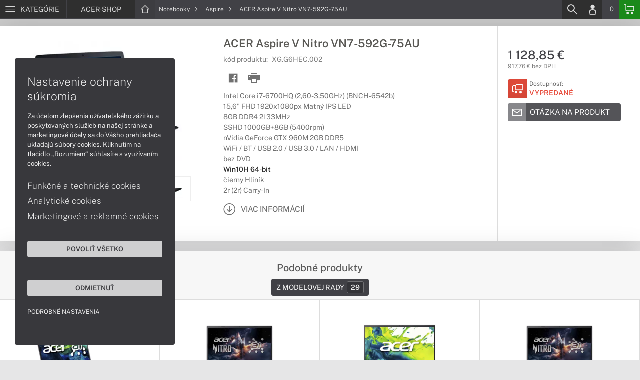

--- FILE ---
content_type: text/html; charset=UTF-8
request_url: https://www.acer-shop.sk/produkty/acer-aspire-v-nitro-vn7-592g-75au-xgg6hec002
body_size: 7907
content:
<!DOCTYPE html>
<html lang="sk">
<head>
    <meta charset="UTF-8">
    <meta http-equiv="X-UA-Compatible" content="IE=edge">    
    <meta name="viewport" content="width=device-width, initial-scale=1.0">
    <meta name="csrf-param" content="_csrf">
<meta name="csrf-token" content="ltQ1GdWSzpBZAizEGHVXuc67EV9Z5z14-w7SCrpWMsjV5VhX49z51QYvHKhRHTXhgo9ZHQnXYi-yPKY7_R92mw==">
    <link rel="icon" type="image/x-icon" href="https://img.acer-shop.sk/2016/04/16648-acer-favicon.png">
    <title>ACER Aspire V Nitro VN7-592G-75AU (XG.G6HEC.002) | ACER-SHOP.SK</title>
    <link href="/css/font.css" rel="stylesheet">
    <meta name="description" content="Intel Core i7-6700HQ (2,60-3,50GHz) (BNCH-6542b), 15,6&quot; FHD 1920x1080px Matný IPS LED, 8GB DDR4 2133MHz, SSHD 1000GB+8GB (5400rpm), nVidia GeForce GTX 960M 2GB DDR5, WiFi / BT / USB 2.0 / USB 3.0 / LAN / HDMI, bez DVD, Win10H 64-bit, čierny Hliník, 2r (2r">
<meta name="keywords" content="ACER, Aspire V Nitro VN7-592G-75AU, XG.G6HEC.002">
<meta name="google-site-verification" content="LM-_yx8YjMt_t7Yl2jEPmgLWy2BitCi0IfO7FoAWSRI">
<meta property="og:admins" content="1438818339">
<meta property="og:description" content="Intel Core i7-6700HQ (2,60-3,50GHz) (BNCH-6542b), 15,6&quot; FHD 1920x1080px Matný IPS LED, 8GB DDR4 2133MHz, SSHD 1000GB+8GB (5400rpm), nVidia GeForce GTX 960M 2GB DDR5, WiFi / BT / USB 2.0 / USB 3.0 / LAN / HDMI, bez DVD, Win10H 64-bit, čierny Hliník, 2r (2r">
<meta property="og:email" content="obchod@cmcdata.sk">
<meta property="og:image" content="https://img.acer-shop.sk/2015/12/11372-aspire-v-nitro_facebook.jpg">
<meta property="og:phone_number" content="0905468328">
<meta property="og:site_name" content="ACER Aspire V Nitro VN7-592G-75AU (XG.G6HEC.002)">
<meta property="og:updated_time" content="1769083783">
<meta property="og:title" content="ACER Aspire V Nitro VN7-592G-75AU (XG.G6HEC.002)">
<meta property="og:url" content="https://www.acer-shop.sk/produkty/acer-aspire-v-nitro-vn7-592g-75au-xgg6hec002">
<meta name="twitter:card" content="summary">
<meta name="twitter:description" content="Intel Core i7-6700HQ (2,60-3,50GHz) (BNCH-6542b), 15,6&quot; FHD 1920x1080px Matný IPS LED, 8GB DDR4 2133MHz, SSHD 1000GB+8GB (5400rpm), nVidia GeForce GTX 960M 2GB DDR5, WiFi / BT / USB 2.0 / USB 3.0 / LAN / HDMI, bez DVD, Win10H 64-bit, čierny Hliník, 2r (2r">
<meta name="twitter:image" content="https://img.acer-shop.sk/2015/12/11372-aspire-v-nitro_facebook.jpg">
<meta name="twitter:title" content="ACER Aspire V Nitro VN7-592G-75AU (XG.G6HEC.002)">
<meta name="twitter:url" content="https://acer-shop.sk">
<link href="/assets/style.min.css" rel="stylesheet">
<link href="/assets/product.min.css" rel="stylesheet">
<link href="/assets/productGrid.min.css" rel="stylesheet">
<link href="/assets/commonArticles.min.css" rel="stylesheet">
<link href="/assets/projectArticles.min.css" rel="stylesheet">
<link href="/assets/similarWidget.min.css" rel="stylesheet">
<link href="/assets/project.min.css" rel="stylesheet">
<link href="/assets/common.min.css" rel="stylesheet">


<!-- Google tag (gtag.js) -->
<script async src="https://www.googletagmanager.com/gtag/js?id=G-4LJ9VB7BF4"></script>
<script>
  window.dataLayer = window.dataLayer || [];
  function gtag(){dataLayer.push(arguments);}
  gtag('js', new Date());

  gtag('config', 'G-4LJ9VB7BF4');
</script>

<!-- Global site tag (gtag.js) - Google Analytics -->
<script async src="https://www.googletagmanager.com/gtag/js?id=UA-148618946-1"></script>
<script>
  window.dataLayer = window.dataLayer || [];
  function gtag(){dataLayer.push(arguments);}
  gtag('js', new Date());

  gtag('config', 'UA-148618946-1');
</script>

<!-- Global site tag (gtag.js) - Google Ads: 937666893 -->
<script async src="https://www.googletagmanager.com/gtag/js?id=AW-937666893"></script>
<script>
  window.dataLayer = window.dataLayer || [];
  function gtag(){dataLayer.push(arguments);}
  gtag('js', new Date());

  gtag('config', 'AW-937666893');
</script>
<!-- Google Tag Manager -->
<script>(function(w,d,s,l,i){w[l]=w[l]||[];w[l].push({'gtm.start':
new Date().getTime(),event:'gtm.js'});var f=d.getElementsByTagName(s)[0],
j=d.createElement(s),dl=l!='dataLayer'?'&l='+l:'';j.async=true;j.src=
'https://www.googletagmanager.com/gtm.js?id='+i+dl;f.parentNode.insertBefore(j,f);
})(window,document,'script','dataLayer','GTM-WKSNN95');</script>
<!-- End Google Tag Manager -->

<script> gtag('consent', 'default', {'ad_storage': 'denied','analytics_storage': 'denied','ad_user_data':'denied','ad_personalization':'denied'}); </script>    <!--[if IE]>
    <script src="https://cdnjs.cloudflare.com/ajax/libs/html5shiv/3.7.3/html5shiv.min.js"></script>
    <![endif]-->
</head>
<body id="product-basic-page" class="product-main acer-shop" >
<noscript><div id="no-javascript"><div id="no-javascriptIntro"><h1>Musíte zmeniť nastavenie vášho prehliadača</h1>

<p>Stránka vyžaduje mať zaputý <strong>JavaScript</strong>. Všetky moderné prehliadače podporujú JavaScript. Bez zapnutého JavaScriptu niektoré funkcie stránky nebudú správne fungovať. Pozrite si: <a href="http://www.google.com/support/bin/answer.py?answer=23852">Ako povoliť JavaScript vo vašom prehliadači</a>.</p></div></div></noscript>
<div id="wrapper">
    
        
     <div id="headerBar">
        <div class="container clearfix">
            <div class="row">
            <ul class="menuCategoryBar">
                <li class="ax-mainMenu itemBarMenu"><a href="javascript:void(0);" class="linkMenu" aria-label="Menu" rel="nofollow"><span class="iconic"></span> <span>Kategórie</span></a></li>
            </ul><!-- /.menuSearchBar -->
            
            <ul id="breadcrumbsMenu" class="breadcrumbs breadcrumbs clearfix"><li class="nav-link-1 subitems"><div class="logoSite"><a href="https://www.acer-shop.sk" ><span class="icon icon-home"></span><span>ACER-SHOP</span></a></div><ul class="subcrumbs hidden-xs"><li class="nav-link-1"><a href="/kategorie/notebooky-acer" > Notebooky  </a></li><li class="nav-link-2"><a href="/kategorie/tablety-acer" > Tablety  </a></li><li class="nav-link-3"><a href="/kategorie/pocitace-acer" > Počítače  </a></li><li class="nav-link-4"><a href="/kategorie/pocitace-aio-acer" > Počítače AiO  </a></li><li class="nav-link-5"><a href="/kategorie/monitory-acer" > Monitory  </a></li><li class="nav-link-6"><a href="/kategorie/projektory-acer" > Projektory  </a></li><li class="nav-link-7"><a href="/kategorie/prislusenstvo-acer" > Príslušenstvo  </a></li><li class="nav-link-8"><a href="/kategorie/herne-prislusenstvo" > Herné príslušenstvo  </a></li><li class="nav-link-9"><a href="/kategorie/zariadenie-kancelarie" > Zariadenie kancelárie  </a></li><li class="nav-link-10"><a href="/kategorie/softver" > Softvér  </a></li><li class="nav-link-11"><a href="/kategorie/servisne-sluzby" > Servisné služby  </a></li></ul></li><li class="nav-link-2 subitems"><a href="/kategorie/notebooky-acer" > Notebooky <span class="icon icon-nav-right"></span></a><ul class="subcrumbs hidden-xs"><li class="nav-link-1"><a href="/kategorie/notebooky-acer-s-copilot-pc" > Copilot+ PC  </a></li><li class="nav-link-2"><a href="/kategorie/herne-notebooky-acer" > Herné  </a></li><li class="nav-link-3"><a href="/kategorie/notebooky-acer-na-bezne-pouzitie" > Bežné použitie  </a></li><li class="nav-link-4"><a href="/kategorie/pracovne-notebooky-acer" > Pracovné  </a></li><li class="nav-link-5"><span class="line"></span></li><li class="nav-link-6"><a href="/kategorie/notebooky-acer-aspire" > Aspire  </a></li><li class="nav-link-7"><a href="/kategorie/notebooky-acer-travelmate" > TravelMate  </a></li><li class="nav-link-8"><a href="/kategorie/notebooky-acer-predator" > Predator  </a></li><li class="nav-link-9"><a href="/kategorie/notebooky-acer-nitro" > Nitro  </a></li><li class="nav-link-10"><a href="/kategorie/notebooky-acer-swift" > Swift  </a></li><li class="nav-link-11"><a href="/kategorie/notebooky-acer-extensa" > Extensa  </a></li><li class="nav-link-12"><span class="line"></span></li><li class="nav-link-13"><a href="/kategorie/rozsirenie-zaruky-pre-notebooky-acer-1616" > Rozšírenie záruky  </a></li><li class="nav-link-14"><a href="/kategorie/dokovacie-stanice-a-replikatory-pre-notebooky-acer" > Dokovacie stanice a replikátory  </a></li><li class="nav-link-15"><a href="/kategorie/tasky-batohy-puzdra" > Tašky, batohy a púzdra  </a></li><li class="nav-link-16"><a href="/kategorie/prislusenstvo-pre-notebooky-acer" > Príslušenstvo  </a></li></ul></li><li class="nav-link-3 subitems"><a href="/kategorie/notebooky-acer-aspire" > Aspire <span class="icon icon-nav-right"></span></a><ul class="subcrumbs hidden-xs"><li class="nav-link-1"><a href="/kategorie/notebooky-acer-aspire-do-500-eur?orderBy=price_DESC" > do 500 EUR  </a></li><li class="nav-link-2"><a href="/kategorie/notebooky-acer-aspire-do-800-eur?orderBy=price_DESC" > do 800 EUR  </a></li><li class="nav-link-3"><a href="/kategorie/notebooky-acer-aspire-na-cesty" > Na cesty  </a></li><li class="nav-link-4"><a href="/kategorie/notebooky-acer-aspire-na-upravu-foto-a-videa" > Úprava foto a videa  </a></li><li class="nav-link-5"><a href="/kategorie/pracovne-notebooky-acer-aspire" > Pracovné  </a></li><li class="nav-link-6"><a href="/kategorie/pracovne-notebooky-acer-aspire-s-numerickou-klavesnicou" > s Numerickou klávesnicou  </a></li><li class="nav-link-7"><a href="/kategorie/notebooky-acer-aspire-17-palcov-a-viac" > 17" a viac  </a></li><li class="nav-link-8"><span class="line"></span></li><li class="nav-link-9"><a href="/kategorie/rozsirenie-zaruky-pre-notebooky-acer-aspire" > Aspire  </a></li></ul></li><li class="hidden-xs"><span class="onlyText">ACER Aspire V Nitro VN7-592G-75AU</span></li></ul>
            <ul class="menuUserBar">
                               
                                <li class="ax-searchbar itemBarMenu"><a href="/search" aria-label="Search" rel="nofollow" class="linkSearch"><span class="iconic"></span></a></li>
                                
                                <li class="userProfile clearfix ">
                                            <a href="/login" class="userIcon" aria-label="Login" rel="nofollow"><span class="iconic"></span></a>
                                        </li>
                                
                                

                                
                <li class="userCurrency hidden-sm hidden-xs">
                    <span class="currency"></span>
                                            <span class="price ax-basketTotal">0</span>
                </li>
                
                <li class="userBasket clearfix">
                    <a href="/checkout/basket" class="basket" aria-label="Basket" rel="nofollow" title="0150"><span class="iconic"></span> 
                                            </a>
                                    </li>
                            </ul>
            </div> <!-- /.row -->
        </div><!-- /.container -->
    </div><!-- /#headerBar --> 

    <div id="main" class="content"><div class="pagePanels">
    <div id="productDetail" class="pagePanel" data-id="3093">
        <div class="pageTop"> <ul id="breadcrumbsMenuMobile" class="breadcrumbs breadcrumbsMobile clearfix"><li class="nav-link-1 subitems"><a href="https://www.acer-shop.sk" class="logoShopMobile" > ACER-SHOP <span class="icon icon-nav-right"></span></a></li></li><li class="nav-link-2 subitems"><a href="/kategorie/notebooky-acer" > Notebooky <span class="icon icon-nav-right"></span></a></li><li class="nav-link-3 subitems"><a href="/kategorie/notebooky-acer-aspire" > Aspire <span class="icon icon-nav-right"></span></a></li><li class="hidden-xs"><span class="onlyText">ACER Aspire V Nitro VN7-592G-75AU</span></li></ul> </div>
        <div class="pageContent">
        <div class="pagePanelContent container">
            <div class="row">
            <div class="detailInfo clearfix">
                <div class="productImage gallerySlides col-lg-4 col-md-4 col-sm-12 col-xs-12">
                    
                    <div class="imageIconFlagWrapp">
                                            </div>

                    <div class="slidesControl">
                                                    <a href="javascript:void(0);" data-modal="3093" title="ACER Aspire V Nitro VN7-592G-75AU">
                                <picture><source srcset="https://img.acer-shop.sk/S/2015/11/9906-nitro-v17_02.webp" type="image/webp"><source srcset="https://img.acer-shop.sk/S/2015/11/9906-nitro-v17_02.jpg" type="image/jpg"><img src="https://img.acer-shop.sk/S/2015/11/9906-nitro-v17_02.jpg"  alt="ACER Aspire V Nitro VN7-592G-75AU" class="imgContain" loading="lazy"></picture>                            </a>
                                                    <a href="javascript:void(0);" data-modal="3093" title="ACER Aspire V Nitro VN7-592G-75AU">
                                <picture><source srcset="https://img.acer-shop.sk/S/2015/11/9905-nitro-v17_01.webp" type="image/webp"><source srcset="https://img.acer-shop.sk/S/2015/11/9905-nitro-v17_01.jpg" type="image/jpg"><img src="https://img.acer-shop.sk/S/2015/11/9905-nitro-v17_01.jpg"  alt="ACER Aspire V Nitro VN7-592G-75AU" class="imgContain" loading="lazy"></picture>                            </a>
                                                    <a href="javascript:void(0);" data-modal="3093" title="ACER Aspire V Nitro VN7-592G-75AU">
                                <picture><source srcset="https://img.acer-shop.sk/S/2015/11/9907-nitro-v17_03.webp" type="image/webp"><source srcset="https://img.acer-shop.sk/S/2015/11/9907-nitro-v17_03.jpg" type="image/jpg"><img src="https://img.acer-shop.sk/S/2015/11/9907-nitro-v17_03.jpg"  alt="ACER Aspire V Nitro VN7-592G-75AU" class="imgContain" loading="lazy"></picture>                            </a>
                                                    <a href="javascript:void(0);" data-modal="3093" title="ACER Aspire V Nitro VN7-592G-75AU">
                                <picture><source srcset="https://img.acer-shop.sk/S/2015/11/9908-nitro-v17_04.webp" type="image/webp"><source srcset="https://img.acer-shop.sk/S/2015/11/9908-nitro-v17_04.jpg" type="image/jpg"><img src="https://img.acer-shop.sk/S/2015/11/9908-nitro-v17_04.jpg"  alt="ACER Aspire V Nitro VN7-592G-75AU" class="imgContain" loading="lazy"></picture>                            </a>
                                                    <a href="javascript:void(0);" data-modal="3093" title="ACER Aspire V Nitro VN7-592G-75AU">
                                <picture><source srcset="https://img.acer-shop.sk/S/2015/11/9909-nitro-v17_05.webp" type="image/webp"><source srcset="https://img.acer-shop.sk/S/2015/11/9909-nitro-v17_05.jpg" type="image/jpg"><img src="https://img.acer-shop.sk/S/2015/11/9909-nitro-v17_05.jpg"  alt="ACER Aspire V Nitro VN7-592G-75AU" class="imgContain" loading="lazy"></picture>                            </a>
                                                    <a href="javascript:void(0);" data-modal="3093" title="ACER Aspire V Nitro VN7-592G-75AU">
                                <picture><source srcset="https://img.acer-shop.sk/S/2015/11/9910-nitro-v17_06.webp" type="image/webp"><source srcset="https://img.acer-shop.sk/S/2015/11/9910-nitro-v17_06.jpg" type="image/jpg"><img src="https://img.acer-shop.sk/S/2015/11/9910-nitro-v17_06.jpg"  alt="ACER Aspire V Nitro VN7-592G-75AU" class="imgContain" loading="lazy"></picture>                            </a>
                                            </div>
                    
                    <ul class="productGallery slideItems">
                                                    <li>
                                <a href="#" data-modal="3093" title="ACER Aspire V Nitro VN7-592G-75AU" class="slideItem">
                                    <picture><source srcset="https://img.acer-shop.sk/XS/2015/11/9906-nitro-v17_02.webp" type="image/webp"><source srcset="https://img.acer-shop.sk/XS/2015/11/9906-nitro-v17_02.jpg" type="image/jpg"><img src="https://img.acer-shop.sk/XS/2015/11/9906-nitro-v17_02.jpg"  alt="ACER Aspire V Nitro VN7-592G-75AU" class="imgContain" loading="lazy"></picture>                                </a>
                            </li>
                                                    <li>
                                <a href="#" data-modal="3093" title="ACER Aspire V Nitro VN7-592G-75AU" class="slideItem">
                                    <picture><source srcset="https://img.acer-shop.sk/XS/2015/11/9905-nitro-v17_01.webp" type="image/webp"><source srcset="https://img.acer-shop.sk/XS/2015/11/9905-nitro-v17_01.jpg" type="image/jpg"><img src="https://img.acer-shop.sk/XS/2015/11/9905-nitro-v17_01.jpg"  alt="ACER Aspire V Nitro VN7-592G-75AU" class="imgContain" loading="lazy"></picture>                                </a>
                            </li>
                                                    <li>
                                <a href="#" data-modal="3093" title="ACER Aspire V Nitro VN7-592G-75AU" class="slideItem">
                                    <picture><source srcset="https://img.acer-shop.sk/XS/2015/11/9907-nitro-v17_03.webp" type="image/webp"><source srcset="https://img.acer-shop.sk/XS/2015/11/9907-nitro-v17_03.jpg" type="image/jpg"><img src="https://img.acer-shop.sk/XS/2015/11/9907-nitro-v17_03.jpg"  alt="ACER Aspire V Nitro VN7-592G-75AU" class="imgContain" loading="lazy"></picture>                                </a>
                            </li>
                                                    <li>
                                <a href="#" data-modal="3093" title="ACER Aspire V Nitro VN7-592G-75AU" class="slideItem">
                                    <picture><source srcset="https://img.acer-shop.sk/XS/2015/11/9908-nitro-v17_04.webp" type="image/webp"><source srcset="https://img.acer-shop.sk/XS/2015/11/9908-nitro-v17_04.jpg" type="image/jpg"><img src="https://img.acer-shop.sk/XS/2015/11/9908-nitro-v17_04.jpg"  alt="ACER Aspire V Nitro VN7-592G-75AU" class="imgContain" loading="lazy"></picture>                                </a>
                            </li>
                                                    <li>
                                <a href="#" data-modal="3093" title="ACER Aspire V Nitro VN7-592G-75AU" class="slideItem">
                                    <picture><source srcset="https://img.acer-shop.sk/XS/2015/11/9909-nitro-v17_05.webp" type="image/webp"><source srcset="https://img.acer-shop.sk/XS/2015/11/9909-nitro-v17_05.jpg" type="image/jpg"><img src="https://img.acer-shop.sk/XS/2015/11/9909-nitro-v17_05.jpg"  alt="ACER Aspire V Nitro VN7-592G-75AU" class="imgContain" loading="lazy"></picture>                                </a>
                            </li>
                                                    <li>
                                <a href="#" data-modal="3093" title="ACER Aspire V Nitro VN7-592G-75AU" class="slideItem">
                                    <picture><source srcset="https://img.acer-shop.sk/XS/2015/11/9910-nitro-v17_06.webp" type="image/webp"><source srcset="https://img.acer-shop.sk/XS/2015/11/9910-nitro-v17_06.jpg" type="image/jpg"><img src="https://img.acer-shop.sk/XS/2015/11/9910-nitro-v17_06.jpg"  alt="ACER Aspire V Nitro VN7-592G-75AU" class="imgContain" loading="lazy"></picture>                                </a>
                            </li>
                                                
                                                
                    </ul>
                    
                </div><!--/.productImage -->

                <div class="productContentWrapp col-lg-8 col-md-8 col-sm-12 col-xs-12 ">
                    <div class="productContent col-lg-8 col-md-7 col-sm-6 col-xs-12 clearfix">          
                        
                        
<!-- /.productTags -->
                
                        <div class="productTitle"><h1><span> ACER Aspire V Nitro VN7-592G-75AU </span></h1></div>
                        <div class="productCode">kód produktu: <span class="ax-copy">XG.G6HEC.002</span></div>
                        
                        <div class="productActionMenu">
                                                                         
                                <a id="facebookSocial" data-url="https://www.acer-shop.sk/produkty/acer-aspire-v-nitro-vn7-592g-75au-xgg6hec002" data-text="" data-type="facebook" title="Facebook" data-tooltip="bottom"class="socialShare iconAction" rel="nofollow">
                                    <span class="iconic"></span></a>
                                                                
                                                                                    
                            
                            <a href="javascript:window.print();" class="btnProductPrint iconAction" rel="nofollow"><span class="iconic"></span></a>
                        
                        </div><!--/.productActionMenu -->
                        
                       
                        <div class="productDescription">
                                                        <ul><li>Intel Core i7-6700HQ (2,60-3,50GHz) (BNCH-6542b)</li><li>15,6" FHD 1920x1080px Matný IPS LED</li><li>8GB DDR4 2133MHz</li><li>SSHD 1000GB+8GB (5400rpm)</li><li>nVidia GeForce GTX 960M 2GB DDR5</li><li>WiFi / BT / USB 2.0 / USB 3.0 / LAN / HDMI</li><li>bez DVD</li><li><span class="fw-600 c-47-47-47">Win10H 64-bit</span></li><li>čierny Hliník</li><li>2r (2r) Carry-In</li></ul>                            
                              
                                <a href="#productDescription" class="btn btn-icon-txt btnMoreDetail scroll">
                                    <span class="iconic"></span><span>Viac informácií</span></a>
                                                    </div><!--/.productDescription -->                         
                    </div> <!--/.productContent -->

                <div class="productBasket col-lg-4 col-md-5 col-sm-6 col-xs-12">
                    <div class="oldPrice">
                                            </div>
                    <div class="price">1 128,85 €</div>
                    <div class="rawPrice">917,76 € bez DPH</div>
                    
                    <div class="wrappBasket">

                                        </div>

                    
                    <div class="wrappStock">
                        <div class="btn btn-icon-square-txt btnSquareStock status03">
                            <span class="iconic hidden-xs"></span>
                            <div class="txt">Dostupnosť: <br/><span>Vypredané</span>
                            </div>
                        </div>                        
                    </div>

                                            <div class="productDetailFAQ">
                                                            <a class="ax-loadModal btn btn-basic-icon-txt" href="content/310/modal?entity=products&id_entity=3093" rel="nofollow"><span class="iconic icon-mail"></span><span>Otázka na produkt</span></a><br><br>
                                                    </div>
                    
                                    </div><!--/.productContent -->
                </div> <!--/.productContentWrapp -->
            </div> <!-- /.detailInfo -->

                    </div> <!-- /.row -->
        </div> <!-- /.pagePanelContent.container -->
        </div>
    </div> <!-- /#productDetail -->

        
        <div class="pagePanel">
        <div class="pageContent"> <div class="pagePanelContent container"> <div class="row"> <div id="block_similar" class="block blockPanel blockSimilar" data-url="/product" data-id="3093"> 
    <div class="container"><div class="row">
        <div class="blockTitle">         
                        <h2 class="text-center"><strong>Podobné produkty</strong></h2>   
                        <ul class="blockMenuLinks">
          

                <li><a href="#" data-tab="2"  >Z modelovej rady<span><strong>29</strong></span></a></li>
            
</ul>            <div class="load-process"></div>
        </div><!-- /.blockTitle -->     
        <div class="blockContent clearfix ax-loadPanelContent"><div class="blockItem col-lg-3 col-md-4 col-sm-6 col-xs-12">
    <div class="product">
        <div class="productImage">

            <div class="productTags"></div>
  
            <div class="imageIconFlagWrapp"><div class="imageIconFlag"></div></div>

                <div class="miniGallery"> 
                    <div class="slideNavPrev"><span class="icon icon-nav-left"></div>
                    <div class="preview">
                        <a href="https://www.acer-shop.sk/produkty/acer-aspire-15-a15-61m-r8qv-steel-gray-nxj9dec005">
                                                                                    <picture><source srcset="https://img.acer-shop.sk/S/2025/05/143815-notebook-acer-aspire-15-a15-61m-steel-gray-01.webp" type="image/webp"><source srcset="https://img.acer-shop.sk/S/2025/05/143815-notebook-acer-aspire-15-a15-61m-steel-gray-01.jpg" type="image/jpg"><img src="https://img.acer-shop.sk/S/2025/05/143815-notebook-acer-aspire-15-a15-61m-steel-gray-01.jpg"  alt="ACER Aspire 15 A15-61M-R8QV Steel Gray" loading="lazy"></picture>                                                            <picture><source srcset="https://img.acer-shop.sk/S/2025/05/143816-notebook-acer-aspire-15-a15-61m-steel-gray-02.webp" type="image/webp"><source srcset="https://img.acer-shop.sk/S/2025/05/143816-notebook-acer-aspire-15-a15-61m-steel-gray-02.jpg" type="image/jpg"><img src="https://img.acer-shop.sk/S/2025/05/143816-notebook-acer-aspire-15-a15-61m-steel-gray-02.jpg"  alt="ACER Aspire 15 A15-61M-R8QV Steel Gray" loading="lazy"></picture>                                                            <picture><source srcset="https://img.acer-shop.sk/S/2025/05/143817-notebook-acer-aspire-15-a15-61m-steel-gray-03.webp" type="image/webp"><source srcset="https://img.acer-shop.sk/S/2025/05/143817-notebook-acer-aspire-15-a15-61m-steel-gray-03.jpg" type="image/jpg"><img src="https://img.acer-shop.sk/S/2025/05/143817-notebook-acer-aspire-15-a15-61m-steel-gray-03.jpg"  alt="ACER Aspire 15 A15-61M-R8QV Steel Gray" loading="lazy"></picture>                                                            <picture><source srcset="https://img.acer-shop.sk/S/2025/05/143818-notebook-acer-aspire-15-a15-61m-steel-gray-04.webp" type="image/webp"><source srcset="https://img.acer-shop.sk/S/2025/05/143818-notebook-acer-aspire-15-a15-61m-steel-gray-04.jpg" type="image/jpg"><img src="https://img.acer-shop.sk/S/2025/05/143818-notebook-acer-aspire-15-a15-61m-steel-gray-04.jpg"  alt="ACER Aspire 15 A15-61M-R8QV Steel Gray" loading="lazy"></picture>                                                            <picture><source srcset="https://img.acer-shop.sk/S/2025/05/143819-notebook-acer-aspire-15-a15-61m-steel-gray-05.webp" type="image/webp"><source srcset="https://img.acer-shop.sk/S/2025/05/143819-notebook-acer-aspire-15-a15-61m-steel-gray-05.jpg" type="image/jpg"><img src="https://img.acer-shop.sk/S/2025/05/143819-notebook-acer-aspire-15-a15-61m-steel-gray-05.jpg"  alt="ACER Aspire 15 A15-61M-R8QV Steel Gray" loading="lazy"></picture>                                                            <picture><source srcset="https://img.acer-shop.sk/S/2025/05/143820-notebook-acer-aspire-15-a15-61m-steel-gray-06.webp" type="image/webp"><source srcset="https://img.acer-shop.sk/S/2025/05/143820-notebook-acer-aspire-15-a15-61m-steel-gray-06.jpg" type="image/jpg"><img src="https://img.acer-shop.sk/S/2025/05/143820-notebook-acer-aspire-15-a15-61m-steel-gray-06.jpg"  alt="ACER Aspire 15 A15-61M-R8QV Steel Gray" loading="lazy"></picture>                                                                            </a>
                    </div>
                    <div class="slideNavNext"><span class="icon icon-nav-right"></span></div>
                </div> 
        </div>
        
        <div>
            <div class="productContent">
            <a href="https://www.acer-shop.sk/produkty/acer-aspire-15-a15-61m-r8qv-steel-gray-nxj9dec005" class="productTitle" title="ACER Aspire 15 A15-61M-R8QV Steel Gray"><strong>ACER Aspire 15 A15-61M-R8QV Steel Gray</strong></a>
            
            <div class="description">
                <div class="productCode">kód produktu: <span class="ax-copy">NX.J9DEC.005</span></div>
                 
                AMD Ryzen 5 8640HS / AMD Ryzen AI / 15,6" FHD IPS 300nits / 16GB DDR5 / M.2 PCIe SSD 1024GB / AMD Radeon / FPR / Win11H 64-bit / 2r (2r) Carry-In            </div>

                        </div>

            <div class="wrappStock">
                 <div class="btn btn-icon-square-txt btnSquareStock status01">
                    <!-- <span class="iconic"></span> -->
                    <div class="txt"> <span>Na sklade</span></div>
                </div>                
            </div>
          
        

            <div class="priceBlock clearfix">

                <div class="pull-left priceWrapp">
                    <div class="oldPrice">
                                        </div>
                    <span class="price">685,95 €</span>
                    <div class="rawPrice">557,68 € bez DPH</div>
                </div>   
                                 <div class="pull-right btnBasketSquareBlock">
                    <a href="#" class="iconAction ax-addBasket btnBasketSquare" data-pid="61068">
                    <span class="iconic"></span></a>
                </div>
                 

            </div>
        </div>  
        
    </div><!--/.product -->
</div>
<div class="blockItem col-lg-3 col-md-4 col-sm-6 col-xs-12">
    <div class="product">
        <div class="productImage">

            <div class="productTags"></div>
  
            <div class="imageIconFlagWrapp"><div class="imageIconFlag"></div></div>

                <div class="miniGallery"> 
                    <div class="slideNavPrev"><span class="icon icon-nav-left"></div>
                    <div class="preview">
                        <a href="https://www.acer-shop.sk/produkty/acer-nitro-v-15-anv15-42-r3bw-obsidian-black-nhu2zec001">
                                                                                    <picture><source srcset="https://img.acer-shop.sk/S/2025/11/146415-notebook-acer-nitro-v-15-anv15-42-01.webp" type="image/webp"><source srcset="https://img.acer-shop.sk/S/2025/11/146415-notebook-acer-nitro-v-15-anv15-42-01.jpg" type="image/jpg"><img src="https://img.acer-shop.sk/S/2025/11/146415-notebook-acer-nitro-v-15-anv15-42-01.jpg"  alt="ACER Nitro V 15 ANV15-42-R3BW Obsidian Black" loading="lazy"></picture>                                                            <picture><source srcset="https://img.acer-shop.sk/S/2025/11/146414-notebook-acer-nitro-v-15-anv15-42-02.webp" type="image/webp"><source srcset="https://img.acer-shop.sk/S/2025/11/146414-notebook-acer-nitro-v-15-anv15-42-02.jpg" type="image/jpg"><img src="https://img.acer-shop.sk/S/2025/11/146414-notebook-acer-nitro-v-15-anv15-42-02.jpg"  alt="ACER Nitro V 15 ANV15-42-R3BW Obsidian Black" loading="lazy"></picture>                                                            <picture><source srcset="https://img.acer-shop.sk/S/2025/11/146413-notebook-acer-nitro-v-15-anv15-42-03.webp" type="image/webp"><source srcset="https://img.acer-shop.sk/S/2025/11/146413-notebook-acer-nitro-v-15-anv15-42-03.jpg" type="image/jpg"><img src="https://img.acer-shop.sk/S/2025/11/146413-notebook-acer-nitro-v-15-anv15-42-03.jpg"  alt="ACER Nitro V 15 ANV15-42-R3BW Obsidian Black" loading="lazy"></picture>                                                            <picture><source srcset="https://img.acer-shop.sk/S/2025/11/146412-notebook-acer-nitro-v-15-anv15-42-04.webp" type="image/webp"><source srcset="https://img.acer-shop.sk/S/2025/11/146412-notebook-acer-nitro-v-15-anv15-42-04.jpg" type="image/jpg"><img src="https://img.acer-shop.sk/S/2025/11/146412-notebook-acer-nitro-v-15-anv15-42-04.jpg"  alt="ACER Nitro V 15 ANV15-42-R3BW Obsidian Black" loading="lazy"></picture>                                                            <picture><source srcset="https://img.acer-shop.sk/S/2025/11/146411-notebook-acer-nitro-v-15-anv15-42-05.webp" type="image/webp"><source srcset="https://img.acer-shop.sk/S/2025/11/146411-notebook-acer-nitro-v-15-anv15-42-05.jpg" type="image/jpg"><img src="https://img.acer-shop.sk/S/2025/11/146411-notebook-acer-nitro-v-15-anv15-42-05.jpg"  alt="ACER Nitro V 15 ANV15-42-R3BW Obsidian Black" loading="lazy"></picture>                                                                            </a>
                    </div>
                    <div class="slideNavNext"><span class="icon icon-nav-right"></span></div>
                </div> 
        </div>
        
        <div>
            <div class="productContent">
            <a href="https://www.acer-shop.sk/produkty/acer-nitro-v-15-anv15-42-r3bw-obsidian-black-nhu2zec001" class="productTitle" title="ACER Nitro V 15 ANV15-42-R3BW Obsidian Black"><strong>ACER Nitro V 15 ANV15-42-R3BW Obsidian Black</strong></a>
            
            <div class="description">
                <div class="productCode">kód produktu: <span class="ax-copy">NH.U2ZEC.001</span></div>
                 
                AMD Ryzen 7 7445HS / 15,6" FHD IPS 300nits / 32GB DDR5 / M.2 PCIe SSD 1024GB / nVidia RTX 4050 6GB / Win11H 64-bit / 2r (2r) Carry-In            </div>

                        </div>

            <div class="wrappStock">
                 <div class="btn btn-icon-square-txt btnSquareStock status01">
                    <!-- <span class="iconic"></span> -->
                    <div class="txt"> <span>Na sklade</span></div>
                </div>                
            </div>
          
        

            <div class="priceBlock clearfix">

                <div class="pull-left priceWrapp">
                    <div class="oldPrice">
                                        </div>
                    <span class="price">1 071,10 €</span>
                    <div class="rawPrice">870,81 € bez DPH</div>
                </div>   
                                 <div class="pull-right btnBasketSquareBlock">
                    <a href="#" class="iconAction ax-addBasket btnBasketSquare" data-pid="60878">
                    <span class="iconic"></span></a>
                </div>
                 

            </div>
        </div>  
        
    </div><!--/.product -->
</div>
<div class="blockItem col-lg-3 col-md-4 col-sm-6 col-xs-12">
    <div class="product">
        <div class="productImage">

            <div class="productTags"></div>
  
            <div class="imageIconFlagWrapp"><div class="imageIconFlag"></div></div>

                <div class="miniGallery"> 
                    <div class="slideNavPrev"><span class="icon icon-nav-left"></div>
                    <div class="preview">
                        <a href="https://www.acer-shop.sk/produkty/acer-aspire-go-15-ag15-72p-5046-pure-silver-nxjsvec008">
                                                                                    <picture><source srcset="https://img.acer-shop.sk/S/2025/12/146830-notebook-acer-aspire-go-15-ag15-72p-pure-silver-01.webp" type="image/webp"><source srcset="https://img.acer-shop.sk/S/2025/12/146830-notebook-acer-aspire-go-15-ag15-72p-pure-silver-01.jpg" type="image/jpg"><img src="https://img.acer-shop.sk/S/2025/12/146830-notebook-acer-aspire-go-15-ag15-72p-pure-silver-01.jpg"  alt="ACER Aspire Go 15 AG15-72P-5046 Pure Silver" loading="lazy"></picture>                                                            <picture><source srcset="https://img.acer-shop.sk/S/2025/12/146831-notebook-acer-aspire-go-15-ag15-72p-pure-silver-02.webp" type="image/webp"><source srcset="https://img.acer-shop.sk/S/2025/12/146831-notebook-acer-aspire-go-15-ag15-72p-pure-silver-02.jpg" type="image/jpg"><img src="https://img.acer-shop.sk/S/2025/12/146831-notebook-acer-aspire-go-15-ag15-72p-pure-silver-02.jpg"  alt="ACER Aspire Go 15 AG15-72P-5046 Pure Silver" loading="lazy"></picture>                                                            <picture><source srcset="https://img.acer-shop.sk/S/2025/12/146832-notebook-acer-aspire-go-15-ag15-72p-pure-silver-03.webp" type="image/webp"><source srcset="https://img.acer-shop.sk/S/2025/12/146832-notebook-acer-aspire-go-15-ag15-72p-pure-silver-03.jpg" type="image/jpg"><img src="https://img.acer-shop.sk/S/2025/12/146832-notebook-acer-aspire-go-15-ag15-72p-pure-silver-03.jpg"  alt="ACER Aspire Go 15 AG15-72P-5046 Pure Silver" loading="lazy"></picture>                                                            <picture><source srcset="https://img.acer-shop.sk/S/2025/12/146833-notebook-acer-aspire-go-15-ag15-72p-pure-silver-04.webp" type="image/webp"><source srcset="https://img.acer-shop.sk/S/2025/12/146833-notebook-acer-aspire-go-15-ag15-72p-pure-silver-04.jpg" type="image/jpg"><img src="https://img.acer-shop.sk/S/2025/12/146833-notebook-acer-aspire-go-15-ag15-72p-pure-silver-04.jpg"  alt="ACER Aspire Go 15 AG15-72P-5046 Pure Silver" loading="lazy"></picture>                                                            <picture><source srcset="https://img.acer-shop.sk/S/2025/12/146834-notebook-acer-aspire-go-15-ag15-72p-pure-silver-05.webp" type="image/webp"><source srcset="https://img.acer-shop.sk/S/2025/12/146834-notebook-acer-aspire-go-15-ag15-72p-pure-silver-05.jpg" type="image/jpg"><img src="https://img.acer-shop.sk/S/2025/12/146834-notebook-acer-aspire-go-15-ag15-72p-pure-silver-05.jpg"  alt="ACER Aspire Go 15 AG15-72P-5046 Pure Silver" loading="lazy"></picture>                                                                            </a>
                    </div>
                    <div class="slideNavNext"><span class="icon icon-nav-right"></span></div>
                </div> 
        </div>
        
        <div>
            <div class="productContent">
            <a href="https://www.acer-shop.sk/produkty/acer-aspire-go-15-ag15-72p-5046-pure-silver-nxjsvec008" class="productTitle" title="ACER Aspire Go 15 AG15-72P-5046 Pure Silver"><strong>ACER Aspire Go 15 AG15-72P-5046 Pure Silver</strong></a>
            
            <div class="description">
                <div class="productCode">kód produktu: <span class="ax-copy">NX.JSVEC.008</span></div>
                 
                Intel Core 5 120U / 15,6" FHD IPS 300nits / 16GB DDR4 / M.2 PCIe SSD 512GB / Intel Graphics / Bez operačného systému / 2r (2r) Carry-In            </div>

                        </div>

            <div class="wrappStock">
                 <div class="btn btn-icon-square-txt btnSquareStock status01">
                    <!-- <span class="iconic"></span> -->
                    <div class="txt"> <span>Na sklade</span></div>
                </div>                
            </div>
          
        

            <div class="priceBlock clearfix">

                <div class="pull-left priceWrapp">
                    <div class="oldPrice">
                                        </div>
                    <span class="price">485,70 €</span>
                    <div class="rawPrice">394,88 € bez DPH</div>
                </div>   
                                 <div class="pull-right btnBasketSquareBlock">
                    <a href="#" class="iconAction ax-addBasket btnBasketSquare" data-pid="60873">
                    <span class="iconic"></span></a>
                </div>
                 

            </div>
        </div>  
        
    </div><!--/.product -->
</div>
<div class="blockItem col-lg-3 col-md-4 col-sm-6 col-xs-12">
    <div class="product">
        <div class="productImage">

            <div class="productTags"></div>
  
            <div class="imageIconFlagWrapp"><div class="imageIconFlag"></div></div>

                <div class="miniGallery"> 
                    <div class="slideNavPrev"><span class="icon icon-nav-left"></div>
                    <div class="preview">
                        <a href="https://www.acer-shop.sk/produkty/acer-nitro-v-15-anv15-42-r2kg-obsidian-black-nhu30ec001">
                                                                                    <picture><source srcset="https://img.acer-shop.sk/S/2025/11/146415-notebook-acer-nitro-v-15-anv15-42-01.webp" type="image/webp"><source srcset="https://img.acer-shop.sk/S/2025/11/146415-notebook-acer-nitro-v-15-anv15-42-01.jpg" type="image/jpg"><img src="https://img.acer-shop.sk/S/2025/11/146415-notebook-acer-nitro-v-15-anv15-42-01.jpg"  alt="ACER Nitro V 15 ANV15-42-R2KG Obsidian Black" loading="lazy"></picture>                                                            <picture><source srcset="https://img.acer-shop.sk/S/2025/11/146414-notebook-acer-nitro-v-15-anv15-42-02.webp" type="image/webp"><source srcset="https://img.acer-shop.sk/S/2025/11/146414-notebook-acer-nitro-v-15-anv15-42-02.jpg" type="image/jpg"><img src="https://img.acer-shop.sk/S/2025/11/146414-notebook-acer-nitro-v-15-anv15-42-02.jpg"  alt="ACER Nitro V 15 ANV15-42-R2KG Obsidian Black" loading="lazy"></picture>                                                            <picture><source srcset="https://img.acer-shop.sk/S/2025/11/146413-notebook-acer-nitro-v-15-anv15-42-03.webp" type="image/webp"><source srcset="https://img.acer-shop.sk/S/2025/11/146413-notebook-acer-nitro-v-15-anv15-42-03.jpg" type="image/jpg"><img src="https://img.acer-shop.sk/S/2025/11/146413-notebook-acer-nitro-v-15-anv15-42-03.jpg"  alt="ACER Nitro V 15 ANV15-42-R2KG Obsidian Black" loading="lazy"></picture>                                                            <picture><source srcset="https://img.acer-shop.sk/S/2025/11/146412-notebook-acer-nitro-v-15-anv15-42-04.webp" type="image/webp"><source srcset="https://img.acer-shop.sk/S/2025/11/146412-notebook-acer-nitro-v-15-anv15-42-04.jpg" type="image/jpg"><img src="https://img.acer-shop.sk/S/2025/11/146412-notebook-acer-nitro-v-15-anv15-42-04.jpg"  alt="ACER Nitro V 15 ANV15-42-R2KG Obsidian Black" loading="lazy"></picture>                                                            <picture><source srcset="https://img.acer-shop.sk/S/2025/11/146411-notebook-acer-nitro-v-15-anv15-42-05.webp" type="image/webp"><source srcset="https://img.acer-shop.sk/S/2025/11/146411-notebook-acer-nitro-v-15-anv15-42-05.jpg" type="image/jpg"><img src="https://img.acer-shop.sk/S/2025/11/146411-notebook-acer-nitro-v-15-anv15-42-05.jpg"  alt="ACER Nitro V 15 ANV15-42-R2KG Obsidian Black" loading="lazy"></picture>                                                                            </a>
                    </div>
                    <div class="slideNavNext"><span class="icon icon-nav-right"></span></div>
                </div> 
        </div>
        
        <div>
            <div class="productContent">
            <a href="https://www.acer-shop.sk/produkty/acer-nitro-v-15-anv15-42-r2kg-obsidian-black-nhu30ec001" class="productTitle" title="ACER Nitro V 15 ANV15-42-R2KG Obsidian Black"><strong>ACER Nitro V 15 ANV15-42-R2KG Obsidian Black</strong></a>
            
            <div class="description">
                <div class="productCode">kód produktu: <span class="ax-copy">NH.U30EC.001</span></div>
                 
                AMD Ryzen 7 7445HS / 15,6" FHD IPS 300nits / 16GB DDR5 / M.2 PCIe SSD 1024GB / nVidia RTX 3050 6GB / Win11H 64-bit / 2r (2r) Carry-In            </div>

                        </div>

            <div class="wrappStock">
                 <div class="btn btn-icon-square-txt btnSquareStock status01">
                    <!-- <span class="iconic"></span> -->
                    <div class="txt"> <span>Na sklade</span></div>
                </div>                
            </div>
          
        

            <div class="priceBlock clearfix">

                <div class="pull-left priceWrapp">
                    <div class="oldPrice">
                                        </div>
                    <span class="price">893,60 €</span>
                    <div class="rawPrice">726,50 € bez DPH</div>
                </div>   
                                 <div class="pull-right btnBasketSquareBlock">
                    <a href="#" class="iconAction ax-addBasket btnBasketSquare" data-pid="60543">
                    <span class="iconic"></span></a>
                </div>
                 

            </div>
        </div>  
        
    </div><!--/.product -->
</div>
</div> <!--/.blockContent -->
        
                    <div class="blockFooter clearfix"><div class="ax-paging">
	<div class="col-lg-4 col-md-4 col-sm-4 col-xs-2 ">&nbsp;</div>
    <div class="col-lg-4 col-md-4 col-sm-4 col-xs-8 text-center">&nbsp;</div>
    <div class="sliderNavigation text-right col-lg-4 col-md-4 col-sm-4 col-xs-2 pull-right">
    	    		
	        	            <a href="#" class="infinityLoad btn btn-icon-txt" data-id="3093" data-page="2" rel="nofollow"> <span>Načítať ďalšie</span> <span class="iconic"></span></a>
	            	    </div>	
</div>
</div> <!--/.blockFooter -->
            </div></div><!--/.container /.row -->
</div> <!--/.block.blockPanel -->
 </div></div></div>
    </div>
        
    
     </div>

<div id="hc-calc-container">
        <div id="hc-calc-modal" class="hc-modal" role="dialog" style="display: none">
          <div class="hc-modal__dialog">
            <div class="hc-modal__content">
              <div id="hc-modal-header" class="hc-modal__header">
                <a id="hc-close-button" href="JavaScript:void(0);" class="hc-modal__close" onclick="document.getElementById('hc-calc-modal').style.display = 'none'"></a>
                <div class="hc-modal__logo">
                  <img src="../misc/hc-calc/img/logo.svg" alt="logo" />
                </div>
                <div class="hc-modal__title">NÁKUP NA SPLÁTKY</div>
              </div>
              <div id="hc-calculator-wrapper" class="hc-modal__body"></div>
            </div>
          </div>
        </div>
      </div><script type="application/ld+json">
{
    "@context": "http://schema.org/",
    "@type": "Product",
    "sku": "XG.G6HEC.002",
    "name": "ACER Aspire V Nitro VN7-592G-75AU",
    "image": "https://img.acer-shop.sk/2015/11/9906-nitro-v17_02.jpg",
    "description": "Intel Core i7-6700HQ (BNCH-6542b) / 15,6&quot; FHD Matn\u00fd IPS / 8GB DDR4 / SSHD 1000GB+8GB (5400rpm) / nVidia GTX 960M 2GB / WiFi / BT / USB 2.0 / USB 3.0 / LAN / HDMI / bez DVD / Win10H 64-bit / \u010dierny / 2r (2r) Carry-In",
    "mpn": "XG.G6HEC.002",
    "brand": {
        "@type": "Brand",
        "name": "ACER",
        "logo": "https://img.acer-shop.sk/2020/08/89990-acer.png"
    },
    "offers": {
        "@type": "Offer",
        "url": "https://www.acer-shop.sk/produkty/acer-aspire-v-nitro-vn7-592g-75au-xgg6hec002",
        "priceCurrency": "EUR",
        "price": "1128.85",
        "itemCondition": "http://schema.org/NewCondition",
        "availability": "http://schema.org/OutOfStock",
        "seller": {
            "@type": "Organization",
            "name": "ACER-shop",
            "url": "https://www.acer-shop.sk",
            "logo": "https://img.acer-shop.sk/2020/04/85828-acer-partner-gold.png",
            "address": {
                "@type": "PostalAddress",
                "streetAddress": "Sv\u00e4toplukova 7",
                "addressLocality": "Martin",
                "addressRegion": "ZA",
                "postalCode": "03601",
                "addressCountry": "SVK"
            },
            "contactPoint": {
                "@type": "ContactPoint",
                "telephone": "0905468328",
                "email": "obchod@acer-shop.sk"
            },
            "sameAs": [
                "https://facebook.com/acershop.sk",
                "https://www.google.sk/maps/place/Euroline+computer+s.r.o.+(CMC+Data)/@49.0591775,18.9228323,17z/data=!3m1!4b1!4m2!3m1!1s0x4714fede7107dab5:0x3f38061822abe7bc"
            ]
        }
    }
}
</script></div>
        <footer id="footer">
        <div id="bottomGuideBoxes">            
            <div class="guideBoxes clearfix">
    <div class="container">
                        
        <a href="https://www.acer-shop.sk/clanky/pocitace-s-copilot-pc" class="guideBox" title="" style="background-color: ;color:;">
            <div class="guideBoxTitle text-middle">
                <img class="maxh-30 mt-m3 mb-m3"alt="Copilot+ PC" src="https://img.acer-shop.sk/2025/04/142816-microsoft-copilot-pc-w.png" title="Copilot+ PC" />            </div>
            <span class="icon icon-arw-right-o"></span>
        </a>
                    
        </div>
</div>                        
                <div class="footer_txt_top"><div class="container">
<div class="footerIcoBlock">
<div class="footerIco"><a href="/obsah/podpora-a-servis" title="Podpora a servis"><img alt="Podpora a servis" src="https://admin-cmcdata-img.zombyii.com/2022/04/111546-podpora-a-servis.png" /><span>Podpora a servis</span></a></div>

<div class="footerIco"><a href="/obsah/prehlad-moznosti-dorucenia-a-platby-za-tovar" title="Možnosti doručenia a platby"><img alt="Možnosti doručenia a platby" src="https://admin-cmcdata-img.zombyii.com/2022/04/111545-moznosti-dorucenia-a-platby.png" /><span>Možnosti doručenia a platby</span></a></div>

<div class="footerIco"><a href="/obsah/kontakty" title="Kontaktujte nás"><img alt="Kontaktujte nás" src="https://admin-cmcdata-img.zombyii.com/2022/04/111544-kontaktujte-nas.png" /><span>Kontaktujte nás</span></a></div>

<div class="footerIco"><a href="https://www.vzdialenapomoc.sk" target="_blank" title="TeamViewer"><img alt="TeamViewer" src="https://admin-cmcdata-img.zombyii.com/2022/04/111547-teamviewer.png" /><span>Vzdialená podpora TeamViewer</span></a></div>
</div>
</div></div>
                        
        </div>
    </footer>    
</div>
<div id="modals"></div>
<div id="scrollPage" class="backTop"><span class="iconic"></span></div>

<script type="application/ld+json">
{
    "@context": "http://schema.org/",
    "@type": "Organization",
    "name": "ACER-shop",
    "url": "https://www.acer-shop.sk",
    "logo": "https://img.acer-shop.sk/2020/04/85828-acer-partner-gold.png",
    "address": {
        "@type": "PostalAddress",
        "streetAddress": "Sv\u00e4toplukova 7",
        "addressLocality": "Martin",
        "addressRegion": "ZA",
        "postalCode": "03601",
        "addressCountry": "SVK"
    },
    "contactPoint": {
        "@type": "ContactPoint",
        "telephone": "0905468328",
        "email": "obchod@acer-shop.sk"
    },
    "sameAs": [
        "https://facebook.com/acershop.sk",
        "https://www.google.sk/maps/place/Euroline+computer+s.r.o.+(CMC+Data)/@49.0591775,18.9228323,17z/data=!3m1!4b1!4m2!3m1!1s0x4714fede7107dab5:0x3f38061822abe7bc"
    ]
}
</script>

<script src="/js/jquery.min.js"></script>
<script src="/js/jquery.cookie.min.js"></script>
<script src="/js/modules.min.js"></script>
<script src="/js/script.min.js"></script>
<script src="/js/axios.min.js"></script>
<script src="/js/axios.menu.min.js"></script>
<script src="/js/axios.search.min.js"></script>
<script src="/js/axios.basket.min.js?t=1769083783"></script>
<script src="/js/axios.product.min.js"></script>
<script src="/misc/sharrre/jquery.sharrre.min.js"></script>
<script src="/js/axios.share.min.js"></script>
<script src="/js/axios.blocks.min.js"></script>
<script src="/js/axios.productBlock.min.js"></script>
<script src="/js/axios.productSimilar.min.js"></script><!-- Google Tag Manager (noscript) -->
<noscript><iframe src="https://www.googletagmanager.com/ns.html?id=GTM-WKSNN95"
height="0" width="0" style="display:none;visibility:hidden"></iframe></noscript>
<!-- End Google Tag Manager (noscript) --></body>
</html>


--- FILE ---
content_type: text/css
request_url: https://www.acer-shop.sk/assets/product.min.css
body_size: 4721
content:
#productDetail .pageTop {padding-bottom:100px !important;}#productDetail #breadcrumbsMenuMobile {padding:10px 20px 0 20px;}#productDetail .pageContent {margin-top:-85px;}#productDetail .detailInfo {display:flex;flex-wrap:wrap;}#productDetail .detailInfo .productGallery {display:flex;flex-wrap:wrap;justify-content:center;margin:0 auto;padding:0 10px 10px 10px;}#productDetail .detailInfo .productGallery li {list-style:none;display:inline-block;margin:0 3px 10px 3px;width:80px;height:50px;}#productDetail .detailInfo .productGallery img {width:auto;height:auto;}#productDetail .detailInfo .productGallery .videoArticle {display:flex;}#productDetail .detailInfo .productGallery .icon {margin:auto;font-size:3rem;}#productDetail .detailInfo .productContentWrapp {display:flex;flex-wrap:wrap;}#productDetail .detailInfo .productTags {min-height:23px;}#productDetail .detailInfo .productTitle {min-height:32px;} #productDetail .detailInfo .productTitle h1 {font-size:2.2rem !important;line-height:1.3 !important;font-weight:600 !important;margin-top:0 !important;margin-bottom:0 !important;color:#595854 !important;}#productDetail .detailInfo .productCode {color:#808080;font-size:1.4rem; margin:7px 0;}#productDetail .detailInfo .productCode span {margin-left:5px;}#productDetail .detailInfo .productDescription {color:#707070;font-size:1.4rem;line-height:1.5;}#productDetail .detailInfo .productDescription li {color:#707070;list-style:none;}#productDetail .detailInfo .specialText {font-size:0.8em;}#productDetail .detailInfo .productContent {float:left;width:64%;padding:20px 20px;border-right:1px solid #ddd;}#productDetail .detailInfo .productBasket {float:left;width:34%; padding:20px;}#productDetail .detailInfo .productBasket .price {font-size:2.0em;font-weight:500;margin-bottom:5px;}#productDetail .detailInfo .productBasket .oldPrice {font-size:1.6rem;margin-top:4px;}#productDetail .detailInfo .productOptions {border:1px solid #e6e6e7;height:39px;margin:15px 0;}#productDetail .detailInfo .productOptions:hover {cursor:pointer;}#productDetail .detailInfo .productOptions > div {float:left;}#productDetail .detailInfo .productOptions .selectIcon {margin:-1px 0 0 -1px;padding:20px 20px 19px 20px ;background-color:#7d7d82;background-image:url(../images/arw-down-opt.svg);background-size:20px;background-repeat:no-repeat;background-position:center center; }#productDetail .detailInfo .productOptions.selectTitle {padding:5px 10px;}#productDetail .detailInfo .productOptions .optionTitle {color:#808080;font-size:1em;margin-bottom:3px;}#productDetail .detailInfo .productOptions .optionValue {color:#414146;font-size:1em;font-weight:600;text-transform:uppercase;}#productDetail .detailInfo .wrappBasket {width:100%;margin:10px 0 0 0;overflow:hidden;}#productDetail .detailInfo .wrappBasket span.icon {font-size:1.5em;padding:8px;}#productDetail .detailInfo .ax-loadModal.btn {margin-top:10px;}#productDetail .detailInfo .productLinks {margin-top:5px;}#productDetail .detailInfo .productLinks > li {list-style:none;position:relative;}#productDetail .detailInfo .productLinks > li > a,#productDetail .productBasket .productInquiry {font-size:1.4rem;text-align:left;text-transform:uppercase;}#productDetail .detailInfo .productLinks > li span.iconic,#productDetail .detailInfo .productLinks > li strong {color:#808080;}#productDetail .detailInfo .productLinks > li span.iconic,#productDetail .productBasket .productInquiry span.iconic {font-size:2rem;padding:6px 9px;}#productDetail .detailInfo .productLinks > li > a.active span.iconic {color:#fff;background-color:#0073cc;}#productDetail .detailInfo .productLinks .wrappLeasing {display:none;position:absolute;top:0;left:35px;width:200px;z-index:50;text-align:left;background-color:rgba(0,0,0,.95);}#productDetail .detailInfo .productLinks .titleLeasing {padding:12px 10px;} #productDetail .btnMoreDetail {display:inline-block;margin-top:15px;font-size:1.1em;}#productDetail .btnMoreDetail span.iconic {font-size:1.55em;padding-left:0;}#productDetail .btnMoreDetail strong {color:#808080;text-transform:uppercase;}#productDetail .unpackedInfo {margin-top:10px;}#productDetail .unpacked {margin-bottom:5px;}#productDetail .unpacked a {display:inline-block;width:100%;text-transform:uppercase;font-size:1em; }#productDetail .unpacked span.icon {margin-right:8px;font-size:1.8em;padding:8px;}#productDetail .unpacked strong {font-weight:400;}#productDetail .btnProductAction {padding:15px 0;text-align:center;}#productDetail .btnProductAction a {padding:15px 20px;}#productDescription {-webkit-touch-callout:none;-webkit-user-select:none;-khtml-user-select:none;-moz-user-select:none;-ms-user-select:none;user-select:none; }#productDescription > .container {background-color:#fff;-webkit-box-shadow:0 0 50px rgba(0,0,0,0.15);-moz-box-shadow:0 0 50px rgba(0,0,0,0.15);-o-box-shadow:0 0 50px rgba(0,0,0,0.15);box-shadow:0 0 50px rgba(0,0,0,0.15);}#productDescription > .container > .row > .blockTitle {border:0;}#productDescription #block_accessory .blockTitle {border-top:1px solid #ddd;border-bottom:1px solid #ddd;}#productDescription .tabLinks {list-style:none;text-align:center;padding:8px 10px;margin:0;background-color:#f7f7f7;}#productDescription .tabLinks li {display:inline-block;}#productDescription .tabLinks li a {display:block;padding:10px 15px;border-radius:4px;margin:4px;font-size:1.4rem;font-weight:600;text-transform:uppercase;}.flexTemplateWrapp {display:flex;flex-direction:row-reverse;}.flexTemplateWrapp #specification {min-width:33.3%;}.flexTemplateWrapp #description {display:flex;flex-direction:column;width:100%;}.flexTemplateWrapp + .viewTs {background-color:#f7f7f7;border-top:1px solid #ccc;}#productDescription .descriptionInfo {min-height:50px;text-align:center;font-size:1.4rem;font-weight:300;line-height:1.4;padding:5px 17px;background-color:#414146;border-bottom:1px solid #aaa;color:#ddd;} #specification {min-width:100%;background-color:#ccc;border:1px solid #aaa;border-top:0;border-bottom:0;}#specification .tabTitle {display:flex;min-height:50px;border-bottom:1px solid #aaa;}#specification .tabTitle h2 {margin:auto 0 !important;padding:0 13px;font-size:1.7rem !important;font-weight:600 !important;text-transform:uppercase;color:#414146 !important;}.techSpecTable .techSpecTableSection {padding:0 10px;border-bottom:1px solid #aaa;}.techSpecTable .techSpecTableSection:last-child {padding-bottom:30px;}.techSpecTable .techSpecTableSection > div { display:flex; max-width:500px;margin:0 auto;}.techSpecTable .techSpecTableSection > div:not(.itemListHeader) {background-color:#ddd;}.techSpecTable .techSpecTableSection > div:nth-child(2n) {background-color:#e7e7e7;}.techSpecTable .itemListHeader h3 {margin-top:18px !important;padding:0 5px;font-weight:600 !important;color:#414146 !important;}.techSpecTable .itemListParamLabel,.techSpecTable .itemListParamTipLabel,.techSpecTable .itemListTextVal {width:40%;padding:9px 10px;margin:auto 0;font-size:1.4rem;font-weight:500;line-height:1.5;color:#414146;}.techSpecTable .itemListTextVal {width:100%;font-size:1.5rem;font-weight:300;} .techSpecTable .itemListParamVal,.techSpecTable .itemListParamTipVal {display:flex;width:60%;margin:auto 0;}.techSpecTable .itemListParamVal > div:first-child,.techSpecTable .itemListParamTipVal > div:first-child {width:100%;padding:9px 10px;margin:auto 0;font-size:1.5rem;line-height:1.4;font-weight:600;color:#414146;}.techSpecTable .itemListParamLink,.techSpecTable .itemListParamTipToolWrapp {position:relative;display:inline-flex;margin:auto 0;}.techSpecTable .itemListParamLink a,.techSpecTable .itemListParamTipToolWrapp span {padding:6px 8px;margin:2px 2px 2px 0;border-radius:3px;color:#2f2f2f;opacity:.8;}.techSpecTable .itemListParamLink a {background-color:rgba(0,0,0,.1);}.techSpecTable .itemListParamLink .icon {font-size:2.2rem} .techSpecTable .itemListParamTipToolWrapp .icon {font-size:2.3rem;}.techSpecTable .itemListParamLink a:hover,.techSpecTable .itemListParamTipToolWrapp span:hover {cursor:pointer;opacity:1;background-color:rgba(0,0,0,.15);}.techSpecTable .itemListParamTipToolWrapp .icon:hover + div.itemListParamTipTool {display:block;}.techSpecTable .itemListParamTipToolWrapp .itemListParamTipTool {display:none;position:absolute;z-index:99;top:39px;right:0px;width:295px;padding:10px 15px;border-radius:3px;font-size:1.4rem;font-weight:500;line-height:1.5;background-color:#414146;border:1px solid #2f2f2f;color:#eee;}.gridViewProducts .product,.categoryList .categoryItem {display:block;position:relative;border-right:1px solid #ddd;border-bottom:1px solid #ddd;transition:box-shadow 0.1s ease-in-out;overflow:hidden;}.gridViewProducts .product:hover,.listViewProducts .product:hover,.categoryList .categoryItem:hover,#articlesBox article:hover {-webkit-box-shadow:0 1px 80px rgba(0,0,0,0.12);-moz-box-shadow:0 1px 80px rgba(0,0,0,0.12);-o-box-shadow:0 1px 80px rgba(0,0,0,0.12);box-shadow:0 1px 80px rgba(0,0,0,0.12);z-index:50;} .gridViewProducts .productTitle:hover,#block_similar .productTitle:hover,.gridViewProducts .productTitle:hover + .description,#block_similar .productImage:hover + div .description,#block_similar .productTitle:hover + .description,.gridViewProducts .productContent:hover,#block_similar .description:hover {z-index:999;overflow:visible;}.blockSimilar .blockItem .productContent:before {content:'';position:absolute;bottom:0;left:0;width:100%;height:25px;background:rgb(255,255,255);background:linear-gradient(0deg,rgba(255,255,255,1) 30%,rgba(255,255,255,0) 100%);}.viewProductsBox .specialText {margin-top:20px;margin-bottom:10px;}.viewProductsBox .specialText .specialTextTitle {font-size:1.4em;margin-bottom:3px;font-weight:600;text-transform:uppercase;}.viewProductsBox .specialText p {font-size:1.3em;}.viewProductsBox .productContent ul {list-style:none;}.viewProductsBox .productContent ul li {font-size:1.4rem;line-height:1.5;}.viewProductsBox .productImage {position:relative;width:100%;height:250px;text-align:center;}.productWishlist .productImage {height:180px;}.viewProductsBox .productImage img {width:auto;height:auto;max-width:60%;max-height:70%;position:absolute;top:50%;left:50%;transform:translate(-50%,-50%);z-index:0;}.productImage img.outOfStock {opacity:0.2;}.blockPanel .productTitle {display:inline-block;font-size:1.6rem;line-height:1.3;font-weight:400;}.blockPanel .productTitle strong {font-weight:600;}.productQuickInfo {display:flex;flex-wrap:wrap;padding-right:10px;padding-left:20px;}#productDetail .productQuickInfo {width:100%;padding-right:0;padding-left:0;}.productQuickInfo .productSectionFlag {display:flex;width:50%;padding:5px 10px 15px 0;}.productQuickInfo .flagIcon {margin:auto 10px auto 0;}.productQuickInfo .flagText {margin:auto 0;text-align:left;}.productQuickInfo .iconTitle {color:#525257;font-size:1.4rem;line-height:1.4;font-weight:600;text-transform:uppercase;margin:3px 0;}.productQuickInfo .flagText a span {display:block;font-size:1.4rem;font-weight:600;line-height:1.4;}.productQuickInfo .flagText a:hover {color:#414146;}.productQuickInfo .flagText a:hover > p {color:#707070;}.productQuickInfo .flagText p {font-size:1.2rem !important;font-weight:300;margin-bottom:5px;max-height:16px;overflow:hidden;}.productQuickInfo span.iconPriceTotal {color:#414146;font-weight:600;white-space:nowrap;margin-left:5px;}#productDetail .detailInfo .wrappBasket a,.listViewProducts .product .wrappBasket a {position:relative;display:block;font-size:1.5rem;text-transform:uppercase;width:100%;max-width:290px;border-radius:4px;}.btnBasketLong {color:#fff !important;background-color:#169216;opacity:.9;}.btnBasketLong:hover {background-color:#09bb09;}.listViewProducts .product .wrappBasket a.btnWishlistLong {position:absolute;top:15px;right:15px;width:38px;}.listViewProducts .product .wrappBasket i {font-size:1.5em;padding:8px;}.blockPanel .blockItem.status03 .productImage,.gridViewProducts .product.status03 .productImage,.listViewProducts .product.status03 .productImage {opacity:0.3;}#productDetail .detailInfo .productActionMenu,.listViewProducts .product .productActionMenu {margin:0;padding:5px 0;}#productDetail .detailInfo .productActionMenu .iconAction,.listViewProducts .product .productActionMenu .iconAction {display:inline-block;text-align:center;padding:8px;cursor:pointer;}.productBasket .wrappStock {margin-top:10px;}.productBasket .wrappStock .btn {display:inline-flex;cursor:auto;}.productBasket > a.ax-loadModal .icon-mail {padding:7px 7px 7px 8px;}.blockPanel .price {font-size:2rem;font-weight:500;margin-bottom:7px;}.blockPanel .oldPrice {font-size:1.5rem;margin-bottom:5px;}.blockPanel .rawPrice {font-size:1.4rem;margin-top:7px;margin-bottom:10px;}.gridViewProducts .gifts,.blockSimilar .gifts {position:absolute;display:flex;bottom:0;left:0;width:99%;margin:0 .5%;padding:10px 15px;z-index:1;background-color:#eee;}.gifts .giftIcon {float:left;margin:auto 10px auto 0;}.gifts .iconText {color:#525257;font-size:1em;font-weight:700;text-transform:uppercase;margin-bottom:4px;}.gifts .giftTitle {margin:auto 0;}.gifts .giftTitle a {display:block;font-size:1.2rem;font-weight:600;line-height:1.3;margin-bottom:2px;color:#525257;}.gifts .giftTitle a:hover {color:#414146;}.iconInfo {display:inline-flex;width:50px;height:50px;color:#fff;text-align:center;font-size:1.5em;padding:0.363em 0.42em;-webkit-border-radius:50%; -moz-border-radius:50%; -o-border-radius:50%; border-radius:50%; }.iconInfo span.icon {margin:auto;}.iconInfo span.icon-gift {margin:0 auto;}.iconInfo span.icon-delivery {font-size:1.5em;}.iconInfo span.icon-percentage {font-size:1.7em;}.imageIconFlagWrapp {position:absolute;width:100%;top:235px;}#bookmark-basic-page .imageIconFlagWrapp,#search-basic-page .imageIconFlagWrapp,#categoryPage .imageIconFlagWrapp {width:250px;top:165px;}#productsBox .imageIconFlagWrapp,#blockRelatedProducts .imageIconFlagWrapp {bottom:0;}#productsBox .imageIconFlag,#blockRelated .imageIconFlag,#blockRelatedProducts .imageIconFlag,#block_accessory .imageIconFlag {position:absolute;display:flex;flex-wrap:wrap-reverse;bottom:0;left:0;padding:0px 10px;}#bookmark-basic-page .imageIconFlag,#search-basic-page .imageIconFlag,#categoryPage .imageIconFlag,#productDetail .imageIconFlag {width:100%;max-width:424px;margin:0 auto 10px auto;padding:0 15px;}.imageIconFlag .productSectionFlag {margin:5px;display:inline-block;z-index:999;position:relative;vertical-align:bottom;}.productSectionFlag .icon,.giftIcon .icon {opacity:.9;}.productSectionFlag a:hover .icon {opacity:1;}.listLeasing {list-style:none;}.listLeasing li { line-height:2em; }.titleLeasing,.listLeasing li a {color:#fff;display:block;padding:5px 10px;font-size:1em;}.listLeasing li a:hover {background-color:#38383c;}.titleLeasing {position:relative;padding:12px 10px;}.modal .wrappLeasing {width:320px;max-width:100%;}.modal .listLeasing li { line-height:2em; margin-bottom:5px; }.modal .titleLeasing,.modal .listLeasing li a {color:#595854;display:block;padding:8px 10px;font-size:1.3em;border-radius:4px;}.modal .listLeasing li a:hover {background-color:rgb(0,0,0,0.1);}.gallerySlides {position:relative;}.slidesContainer {overflow:hidden;}.gallerySlides .slidesControl {opacity:0;position:relative;width:100%;height:auto;margin:0 auto;overflow:hidden;}.detailInfo .gallerySlides .slidesControl img,.modal .slidesControl > a,.modal .gallerySlides .slideItems img,.detailInfo .gallerySlides ul.slideItems img {display:block;position:absolute;top:50%;left:50%;transform:translate(-50%,-50%);-moz-transform:translate(-50%,-50%);-ms-transform:translate(-50%,-50%);-o-transform:translate(-50%,-50%);max-width:80%;max-height:80%;}.detailInfo .gallerySlides ul.slideItems img {max-width: 80%;max-height:80%;}.detailInfo .gallerySlides .slidesControl a {position:absolute;top:0;left:0;right:0;bottom:0;text-align:center;padding:20px;}.gallerySlides .slidesItemWrapp {text-align:center;}.gallerySlides ul.slideItems {list-style-type:none;text-align:center;}.gallerySlides ul.slideItems li {display:inline-block;}.gallerySlides ul.slideItems li a{margin-right:5px;margin-bottom:5px;}.gallerySlides ul.slideItems li a:last-child {margin-right:0;}.gallerySlides ul.slideItems li a {position:relative;display:block;width:inherit;height:50px;padding:5px;border:1px solid #eee;}.gallerySlides ul.slideItems li a:hover,.gallerySlides ul.slideItems li a.current {border:1px solid #cacaca;}.modal .gallerySlides ul.slideItems li a {position:relative;display:inline-block;width:100px;height:80px;}.modal .gallerySlides ul.slideItems img {width:auto;height:auto;}.gallerySlides .prev,.gallerySlides .next {position:absolute;top:50%;-webkit-transform:translateY(-50%);-ms-transform:translateY(-50%);transform:translateY(-50%);display:inline-block;padding:170px 15px;z-index:99;}.gallerySlides .prev span.icon,.gallerySlides .next span.icon {color:#e5e5e5;font-size:3.8em;}.gallerySlides .prev {left:-30px;}.gallerySlides .next {right:-30px;}.detailInfo .gallerySlides .slidesControl {max-width:444px;min-height:300px;}.modal .gallerySlides .slidesControl {position:relative;width:100%;height:760px;}.modal .gallerySlides .slidesControl a {width:100%;text-align:center;padding:0 31px;}.modal .gallerySlides .slidesControl img.imgContain {max-width:100%;max-height:700px;}.modal .gallerySlides ul.slideItems {}.modal .gallerySlides ul.slideItems {margin:15px auto;}.bc-predator,.bc-9-97-97 {background-color:rgb(9,97,97) !important;}.bc-122-179-69 {background-color:rgb(122,197,69) !important;}.c-predator h1,.c-predator h2,.c-predator h3,.c-predator h4,.c-predator h5,.c-5-253-253 {color:rgb(5,253,253) !important;}.c-acer h1,.c-acer h2,.c-acer h3,.c-acer h4,.c-acer h5,.c-122-179-69 {color:rgb(122,179,69) !important;}#LenService .fw-300 {font-weight:300 !important;}#LenService .btn-icon-txt {padding:6px 0;}#LenService .darkText .btn-icon-txt:hover {background-color:rgba(255,255,255,.4) !important;border-radius:3px;}#LenService .whiteText .btn-icon-txt:hover {background-color:rgba(0,0,0,.2) !important;border-radius:3px;}#LenService .icon-txt.btnFormPhone,#LenService .icon-txt.btnFormMail {max-width:max-content;}#LenService .icon-txt.btnFormPhone > span.iconic,#LenService .icon-txt.btnFormMail > span.iconic {background-color:transparent;}#LenService .articleContenAlert {background-color:transparent;padding-right:5%;}#LenService .whiteText .articleContenAlert {border-color:rgba(255,255,255,.4);}#LenService .darkText .articleContenAlert {border-color:rgba(84,84,89,.4);}#LenService .btnBlock span {padding:2px 15px;text-transform:uppercase !important;}#LenService .LenSerPartBlock .contentTitle{width:100%;padding-top:15px;margin-bottom:5px;border-bottom:1px solid #ccc;}#LenService .LenSerPartBlock .contentTitle h2 {font-size:1.6rem !important;text-transform:uppercase;padding:0 10px;margin-bottom:4px !important;}#LenService .LenSerPart {display:flex;flex-wrap:wrap;}#LenService .LenSerPart > div {width:33.33333% ;padding:10px 20px 20px 20px;}@media (max-width:1300px) {#LenService .LenSerPart > div { width:50% ; }}@media (max-width:600px) {#LenService .LenSerPart > div { width:100% ; }}#LenService .LenSerPart > div h3 {margin:0 -10px 5px -10px !important;padding:6px 10px;background-color:#d9d8d6;color:#545459 !important;}#LenService .LenSerPart > div p {padding-bottom:4px;height:70px;}#LenService a.btnFormMail {cursor:pointer;}#LenService .iconic {color:#545459;}#LenService .LenSerPart .iconic {padding-left:0;padding-right:0;max-width:24px;}#LenService .contentRecovery p {font-size:1.6rem;font-weight:300;}#LenService .contentRecovery .icon-nav-right {font-size:1.1rem;font-weight:600;margin-left:5px;}.LenBc-lenovo-red {background-color:rgb(226,35,26) !important;}.LenBc-lenovo-black {background-color:rgb(81,83,82) !important;}.LenBc-dark-gray {background-color:rgb(111,113,112) !important;}.LenBc-medium-gray {background-color:rgb(196,190,182) !important;}.LenBc-light-gray {background-color:rgb(217,216,214) !important;}.LenBc-flame-orange {background-color:rgb(185,84,12) !important;}.LenBc-peony-pink {background-color:rgb(179,82,134) !important;}.LenBc-sapphire-blue {background-color:rgb(54,118,185) !important;}.LenBc-style-blue {background-color:rgb(74,192,224) !important;}.LenBc-envy-green {background-color:rgb(75,131,53) !important;}.DellWarrantyTableDesc { width:50%; padding:0 3%; text-align:right; vertical-align:middle;}.DellWarrantyTable tr,.DellWarrantyTableHead tr { text-align:center;}.DellWarrantyTable tr td,.DellWarrantyTableHead tr td { max-width:100px; width:33%; padding:15px 5px;}.DellWarrantyTableHead tr td { background-color:#434242; font-weight:700; font-size:1.1em;}@media (max-width:800px){ .respTab_800 tr td{display:inline-block;} .DellWarrantyTableDesc { text-align:center;width:100%; padding:20px 5% 10px; }.DellWarrantyTable tr td,.DellWarrantyTableHead tr td { max-width:none; }.DellWarrantyTable tr,.DellWarrantyTableHead tr { display:flex; }}.DellWarrantyTableHead tr td:nth-child(1) p { color:#FAE8A0 !important;}.DellWarrantyTableHead tr td:nth-child(2) p { color:#80D4ED !important;}.DellWarrantyTableHead tr td:nth-child(3) p { color:#E8AA84 !important;}.DellWarrantyTable tr td p{ color:#434242 !important; font-weight:700;}.DellWarrantyTable tr td:nth-child(1) { background-color:#FAE8A0;}.DellWarrantyTable tr td:nth-child(2) { background-color:#80D4ED;}.DellWarrantyTable tr td:nth-child(3) { background-color:#E8AA84;}.DellServerOverflow {width:100%;overflow-x:auto;}.DellServerRackTable {min-width:1200px;}.DellServerTowerTable {min-width:700px;}.DellServerTable tr td { width:6.3%; padding:10px 7px; text-align:center; vertical-align:middle; border:1px solid #454545;}.DellServerRackTable tr td:nth-child(1) { width:11.8%;}.DellServerTowerTable tr td { width:15.5%;}.DellServerTowerTable tr td:nth-child(1) { width:22.5%;}.DellServerTableDesc { background-color:#454545 !important; vertical-align:middle !important;}.DellServerTable tr td p { color:#454545 !important;}table.DellServerTable tr > td:first-child { border-left:0;}table.DellServerTable tr > td:last-child { border-right:0;}.DellServerTable tr td p { font-size:0.9em;}.DellServerTable tr:nth-child(1),.DellServerTable tr:nth-child(3) { background-color:#ABABAB !important;} .DellServerTable tr:nth-child(1) p,.DellServerTable tr:nth-child(3) p,.DellServerTable tr:nth-child(4) p { color:#FFF !important;} .DellServerTable tr .DellServerTableDesc p { color:#ddd !important;}.DellServerTable tr:nth-child(2) p,.DellServerTable tr:nth-child(3) p { font-size:0.8em; line-height:1.4em !important;}.DellServerTable tr:nth-child(1) td { vertical-align:top;}.DellServerTable tr:nth-child(1) td p { font-weight:600; font-size:1em;}.DellServerTable tr:nth-child(1) td img { width:100%;}.DellServerTowerTable tr:nth-child(1) td img { max-width:140px;}.DellServerTable tr td:nth-child(1),.DellServerTable tr:nth-child(2) td,.DellServerTable tr:nth-child(3) td { text-align:left; vertical-align:top;}.DellSeTaBgrBlue p,.DellSeTaBgrYellow p,.DellSeTaBgrGray p { font-weight:600;}.DellSeTaBgrBlue { background-color:#007AC2 !important;}.DellSeTaBgrYellow { background-color:#F7BE16 !important;}.DellSeTaBgrGray { background-color:#ABABAB !important;}.DellSeTaDarkGray { color:#454545 !important;}